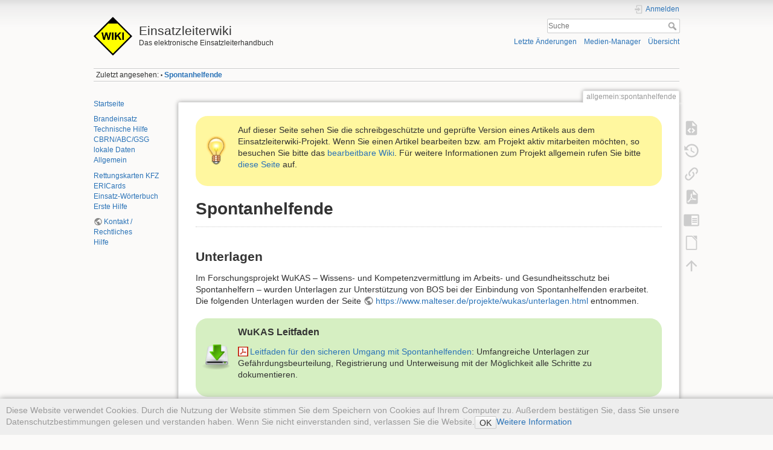

--- FILE ---
content_type: text/html; charset=utf-8
request_url: https://sync.einsatzleiterwiki.de/doku.php?id=allgemein:spontanhelfende
body_size: 11104
content:
<!DOCTYPE html>
<html lang="de" dir="ltr" class="no-js">
<head>
    <meta charset="utf-8" />
    <title>Spontanhelfende [Einsatzleiterwiki]</title>
    <meta name="generator" content="DokuWiki"/>
<meta name="theme-color" content="#008800"/>
<meta name="robots" content="index,follow"/>
<meta name="keywords" content="allgemein:start"/>
<link rel="search" type="application/opensearchdescription+xml" href="/lib/exe/opensearch.php" title="Einsatzleiterwiki"/>
<link rel="start" href="/"/>
<link rel="contents" href="/doku.php?id=allgemein:spontanhelfende&amp;do=index" title="Übersicht"/>
<link rel="manifest" href="/lib/exe/manifest.php" crossorigin="use-credentials"/>
<link rel="alternate" type="application/rss+xml" title="Letzte Änderungen" href="/feed.php"/>
<link rel="alternate" type="application/rss+xml" title="Aktueller Namensraum" href="/feed.php?mode=list&amp;ns=allgemein"/>
<link rel="alternate" type="text/html" title="HTML Klartext" href="/doku.php?do=export_xhtml&amp;id=allgemein:spontanhelfende"/>
<link rel="alternate" type="text/plain" title="Wiki Markup" href="/doku.php?do=export_raw&amp;id=allgemein:spontanhelfende"/>
<link rel="canonical" href="http://sync.einsatzleiterwiki.de/doku.php?id=allgemein:spontanhelfende"/>
<link rel="stylesheet" href="/lib/exe/css.php?t=dokuwiki&amp;tseed=b2d6f84f885dd93f84f52e7d885ec1f3"/>
<script >var NS='allgemein';var JSINFO = {"confirm_delete":"Sind Sie sicher, dass Sie diese Seite l\u00f6schen wollen?","doku_base":"\/","cg_rev":"","dw_version":56.2,"chrome_version":131,"hide_captcha_error":"none","ckg_dbl_click":"","ckg_canonical":0,"doku_url":"http:\/\/sync.einsatzleiterwiki.de\/","has_tags":"Tag","has_wrap":"Wrap","wrapDiv":"WRAP","wrapSpan":"wrap","ckgEdPaste":"off","rel_links":0,"ckg_template":"dokuwiki","htmlok":0,"update_version":"56.2","move_renameokay":false,"move_allowrename":false,"plugins":{"vshare":{"youtube":"youtube\\.com\/.*[&?]v=([a-z0-9_\\-]+)","vimeo":"vimeo\\.com\\\/(\\d+)","slideshare":"slideshare.*id=(\\d+)","dailymotion":"dailymotion\\.com\/video\/([a-z0-9]+)","archiveorg":"archive\\.org\/(?:embed|details)\/([a-zA-Z0-9_\\-]+)","soundcloud":"soundcloud\\.com\/([\\w-]+\/[\\w-]+)","niconico":"nicovideo\\.jp\/watch\/(sm[0-9]+)","bitchute":"bitchute\\.com\\\/video\\\/([a-zA-Z0-9_\\-]+)","coub":"coub\\.com\\\/view\\\/([a-zA-Z0-9_\\-]+)","odysee":"odysee\\.com\/\\$\/(?:embed|download)\/([-%_?=\/a-zA-Z0-9]+)","youku":"v\\.youku\\.com\/v_show\/id_([0-9A-Za-z=]+)\\.html","bilibili":"bilibili\\.com\\\/video\\\/(BV[0-9A-Za-z]+)","msoffice":"(?:office\\.com.*[&?]videoid=([a-z0-9\\-]+))","msstream":"microsoftstream\\.com\\\/video\\\/([a-f0-9\\-]{36})","rutube":"rutube\\.ru\\\/video\\\/([a-z0-9]+)\\\/","gdrive":"drive\\.google\\.com\\\/file\\\/d\\\/([a-zA-Z0-9_-]+)\/"}},"id":"allgemein:spontanhelfende","namespace":"allgemein","ACT":"show","useHeadingNavigation":1,"useHeadingContent":1};(function(H){H.className=H.className.replace(/\bno-js\b/,'js')})(document.documentElement);</script>
<script src="/lib/exe/jquery.php?tseed=8faf3dc90234d51a499f4f428a0eae43" defer="defer"></script>
<script src="/lib/exe/js.php?t=dokuwiki&amp;tseed=b2d6f84f885dd93f84f52e7d885ec1f3" defer="defer"></script>
<script type="text/javascript" charset="utf-8" src="/lib/plugins/ckgedit/scripts/mediamgr.js" defer="defer"></script>
<script type="text/javascript" charset="utf-8">NS = "allgemein";var toolbar = [{"type":"format","title":"Fetter Text","icon":"bold.png","key":"b","open":"**","close":"**","block":false},{"type":"format","title":"Kursiver Text","icon":"italic.png","key":"i","open":"\/\/","close":"\/\/","block":false},{"type":"format","title":"Unterstrichener Text","icon":"underline.png","key":"u","open":"__","close":"__","block":false},{"type":"format","title":"Code Text","icon":"mono.png","key":"m","open":"''","close":"''","block":false},{"type":"format","title":"Durchgestrichener Text","icon":"strike.png","key":"d","open":"<del>","close":"<\/del>","block":false},{"type":"autohead","title":"Gleichzeilige \u00dcberschrift","icon":"hequal.png","key":"8","text":"\u00dcberschrift","mod":0,"block":true},{"type":"autohead","title":"Untere \u00dcberschrift","icon":"hminus.png","key":"9","text":"\u00dcberschrift","mod":1,"block":true},{"type":"autohead","title":"Obere \u00dcberschrift","icon":"hplus.png","key":"0","text":"\u00dcberschrift","mod":-1,"block":true},{"type":"picker","title":"W\u00e4hle die \u00dcberschrift","icon":"h.png","class":"pk_hl","list":[{"type":"format","title":"Level 1 \u00dcberschrift","icon":"h1.png","key":"1","open":"====== ","close":" ======\\n"},{"type":"format","title":"Level 2 \u00dcberschrift","icon":"h2.png","key":"2","open":"===== ","close":" =====\\n"},{"type":"format","title":"Level 3 \u00dcberschrift","icon":"h3.png","key":"3","open":"==== ","close":" ====\\n"},{"type":"format","title":"Level 4 \u00dcberschrift","icon":"h4.png","key":"4","open":"=== ","close":" ===\\n"},{"type":"format","title":"Level 5 \u00dcberschrift","icon":"h5.png","key":"5","open":"== ","close":" ==\\n"}],"block":true},{"type":"format","title":"Externer Link","icon":"linkextern.png","open":"[[","close":"]]","sample":"http:\/\/example.com|Externer Link","block":false},{"type":"formatln","title":"Nummerierter Listenpunkt","icon":"ol.png","open":"  - ","close":"","key":"-","block":true},{"type":"formatln","title":"Listenpunkt","icon":"ul.png","open":"  * ","close":"","key":".","block":true},{"type":"insert","title":"Horizontale Linie","icon":"hr.png","insert":"\\n----\\n","block":true},{"type":"picker","title":"Smileys","icon":"smiley.png","list":{"8-)":"cool.svg","8-O":"eek.svg","8-o":"eek.svg",":-(":"sad.svg",":-)":"smile.svg","=)":"smile2.svg",":-\/":"doubt.svg",":-\\":"doubt2.svg",":-?":"confused.svg",":-D":"biggrin.svg",":-P":"razz.svg",":-o":"surprised.svg",":-O":"surprised.svg",":-x":"silenced.svg",":-X":"silenced.svg",":-|":"neutral.svg",";-)":"wink.svg","m(":"facepalm.svg","^_^":"fun.svg",":?:":"question.svg",":!:":"exclaim.svg","LOL":"lol.svg","FIXME":"fixme.svg","DELETEME":"deleteme.svg"},"icobase":"smileys","block":false},{"type":"picker","title":"Sonderzeichen","icon":"chars.png","list":["\u00c0","\u00e0","\u00c1","\u00e1","\u00c2","\u00e2","\u00c3","\u00e3","\u00c4","\u00e4","\u01cd","\u01ce","\u0102","\u0103","\u00c5","\u00e5","\u0100","\u0101","\u0104","\u0105","\u00c6","\u00e6","\u0106","\u0107","\u00c7","\u00e7","\u010c","\u010d","\u0108","\u0109","\u010a","\u010b","\u00d0","\u0111","\u00f0","\u010e","\u010f","\u00c8","\u00e8","\u00c9","\u00e9","\u00ca","\u00ea","\u00cb","\u00eb","\u011a","\u011b","\u0112","\u0113","\u0116","\u0117","\u0118","\u0119","\u0122","\u0123","\u011c","\u011d","\u011e","\u011f","\u0120","\u0121","\u0124","\u0125","\u00cc","\u00ec","\u00cd","\u00ed","\u00ce","\u00ee","\u00cf","\u00ef","\u01cf","\u01d0","\u012a","\u012b","\u0130","\u0131","\u012e","\u012f","\u0134","\u0135","\u0136","\u0137","\u0139","\u013a","\u013b","\u013c","\u013d","\u013e","\u0141","\u0142","\u013f","\u0140","\u0143","\u0144","\u00d1","\u00f1","\u0145","\u0146","\u0147","\u0148","\u00d2","\u00f2","\u00d3","\u00f3","\u00d4","\u00f4","\u00d5","\u00f5","\u00d6","\u00f6","\u01d1","\u01d2","\u014c","\u014d","\u0150","\u0151","\u0152","\u0153","\u00d8","\u00f8","\u0154","\u0155","\u0156","\u0157","\u0158","\u0159","\u015a","\u015b","\u015e","\u015f","\u0160","\u0161","\u015c","\u015d","\u0162","\u0163","\u0164","\u0165","\u00d9","\u00f9","\u00da","\u00fa","\u00db","\u00fb","\u00dc","\u00fc","\u01d3","\u01d4","\u016c","\u016d","\u016a","\u016b","\u016e","\u016f","\u01d6","\u01d8","\u01da","\u01dc","\u0172","\u0173","\u0170","\u0171","\u0174","\u0175","\u00dd","\u00fd","\u0178","\u00ff","\u0176","\u0177","\u0179","\u017a","\u017d","\u017e","\u017b","\u017c","\u00de","\u00fe","\u00df","\u0126","\u0127","\u00bf","\u00a1","\u00a2","\u00a3","\u00a4","\u00a5","\u20ac","\u00a6","\u00a7","\u00aa","\u00ac","\u00af","\u00b0","\u00b1","\u00f7","\u2030","\u00bc","\u00bd","\u00be","\u00b9","\u00b2","\u00b3","\u00b5","\u00b6","\u2020","\u2021","\u00b7","\u2022","\u00ba","\u2200","\u2202","\u2203","\u018f","\u0259","\u2205","\u2207","\u2208","\u2209","\u220b","\u220f","\u2211","\u203e","\u2212","\u2217","\u00d7","\u2044","\u221a","\u221d","\u221e","\u2220","\u2227","\u2228","\u2229","\u222a","\u222b","\u2234","\u223c","\u2245","\u2248","\u2260","\u2261","\u2264","\u2265","\u2282","\u2283","\u2284","\u2286","\u2287","\u2295","\u2297","\u22a5","\u22c5","\u25ca","\u2118","\u2111","\u211c","\u2135","\u2660","\u2663","\u2665","\u2666","\u03b1","\u03b2","\u0393","\u03b3","\u0394","\u03b4","\u03b5","\u03b6","\u03b7","\u0398","\u03b8","\u03b9","\u03ba","\u039b","\u03bb","\u03bc","\u039e","\u03be","\u03a0","\u03c0","\u03c1","\u03a3","\u03c3","\u03a4","\u03c4","\u03c5","\u03a6","\u03c6","\u03c7","\u03a8","\u03c8","\u03a9","\u03c9","\u2605","\u2606","\u260e","\u261a","\u261b","\u261c","\u261d","\u261e","\u261f","\u2639","\u263a","\u2714","\u2718","\u201e","\u201c","\u201d","\u201a","\u2018","\u2019","\u00ab","\u00bb","\u2039","\u203a","\u2014","\u2013","\u2026","\u2190","\u2191","\u2192","\u2193","\u2194","\u21d0","\u21d1","\u21d2","\u21d3","\u21d4","\u00a9","\u2122","\u00ae","\u2032","\u2033","[","]","{","}","~","(",")","%","\u00a7","$","#","|","@"],"block":false},{"type":"picker","title":"Wrap-Plugin","icon":"..\/..\/plugins\/wrap\/images\/toolbar\/picker.png","list":[{"type":"format","title":"Spalten","icon":"..\/..\/plugins\/wrap\/images\/toolbar\/column.png","open":"<WRAP group>\\n<WRAP half column>\\n","close":"\\n<\/WRAP>\\n\\n<WRAP half column>\\n\\n<\/WRAP>\\n<\/WRAP>\\n"},{"type":"format","title":"einfache zentrierte Box","icon":"..\/..\/plugins\/wrap\/images\/toolbar\/box.png","open":"<WRAP center round box 60%>\\n","close":"\\n<\/WRAP>\\n"},{"type":"format","title":"Info-Box","icon":"..\/..\/plugins\/wrap\/images\/note\/16\/info.png","open":"<WRAP center round info 60%>\\n","close":"\\n<\/WRAP>\\n"},{"type":"format","title":"Tip-Box","icon":"..\/..\/plugins\/wrap\/images\/note\/16\/tip.png","open":"<WRAP center round tip 60%>\\n","close":"\\n<\/WRAP>\\n"},{"type":"format","title":"Wichtig-Box","icon":"..\/..\/plugins\/wrap\/images\/note\/16\/important.png","open":"<WRAP center round important 60%>\\n","close":"\\n<\/WRAP>\\n"},{"type":"format","title":"Warn-Box","icon":"..\/..\/plugins\/wrap\/images\/note\/16\/alert.png","open":"<WRAP center round alert 60%>\\n","close":"\\n<\/WRAP>\\n"},{"type":"format","title":"Hilfe-Box","icon":"..\/..\/plugins\/wrap\/images\/note\/16\/help.png","open":"<WRAP center round help 60%>\\n","close":"\\n<\/WRAP>\\n"},{"type":"format","title":"Download-Box","icon":"..\/..\/plugins\/wrap\/images\/note\/16\/download.png","open":"<WRAP center round download 60%>\\n","close":"\\n<\/WRAP>\\n"},{"type":"format","title":"Zu-Erledigen-Box","icon":"..\/..\/plugins\/wrap\/images\/note\/16\/todo.png","open":"<WRAP center round todo 60%>\\n","close":"\\n<\/WRAP>\\n"},{"type":"insert","title":"Floats beseitigen","icon":"..\/..\/plugins\/wrap\/images\/toolbar\/clear.png","insert":"<WRAP clear\/>\\n"},{"type":"format","title":"wichtig","icon":"..\/..\/plugins\/wrap\/images\/toolbar\/em.png","open":"<wrap em>","close":"<\/wrap>"},{"type":"format","title":"markieren","icon":"..\/..\/plugins\/wrap\/images\/toolbar\/hi.png","open":"<wrap hi>","close":"<\/wrap>"},{"type":"format","title":"weniger wichtig","icon":"..\/..\/plugins\/wrap\/images\/toolbar\/lo.png","open":"<wrap lo>","close":"<\/wrap>"}]}];
</script>

    <script type="text/javascript">
    //<![CDATA[ 
    function LoadScript( url )
    {
     document.write( '<scr' + 'ipt type="text/javascript" src="' + url + '"><\/scr' + 'ipt>' ) ;        

    }
   function LoadScriptDefer( url )
    {
     document.write( '<scr' + 'ipt type="text/javascript" src="' + url + '" defer><\/scr' + 'ipt>' ) ;        

    }
//]]> 

 </script>
     <meta name="viewport" content="width=device-width,initial-scale=1" />
    <link rel="shortcut icon" href="/lib/tpl/dokuwiki/images/favicon.ico" />
<link rel="apple-touch-icon" href="/lib/tpl/dokuwiki/images/apple-touch-icon.png" />
    <meta name="apple-itunes-app" content="app-id=1439353822">
</head>

<body>
    <div id="dokuwiki__site"><div id="dokuwiki__top" class="site dokuwiki mode_show tpl_dokuwiki    showSidebar hasSidebar">

        
<!-- ********** HEADER ********** -->
<header id="dokuwiki__header"><div class="pad group">

    
    <div class="headings group">
        <ul class="a11y skip">
            <li><a href="#dokuwiki__content">zum Inhalt springen</a></li>
        </ul>

        <h1 class="logo"><a href="/doku.php?id=start"  accesskey="h" title="Startseite [h]"><img src="/lib/tpl/dokuwiki/images/logo.png" width="64" height="64" alt="" /><span>Einsatzleiterwiki</span></a></h1>
                    <p class="claim">Das elektronische Einsatzleiterhandbuch</p>
            </div>

    <div class="tools group">
        <!-- USER TOOLS -->
                    <div id="dokuwiki__usertools">
                <h3 class="a11y">Benutzer-Werkzeuge</h3>
                <ul>
                    <li class="action login"><a href="/doku.php?id=allgemein:spontanhelfende&amp;do=login&amp;sectok=" title="Anmelden" rel="nofollow"><span>Anmelden</span><svg xmlns="http://www.w3.org/2000/svg" width="24" height="24" viewBox="0 0 24 24"><path d="M10 17.25V14H3v-4h7V6.75L15.25 12 10 17.25M8 2h9a2 2 0 0 1 2 2v16a2 2 0 0 1-2 2H8a2 2 0 0 1-2-2v-4h2v4h9V4H8v4H6V4a2 2 0 0 1 2-2z"/></svg></a></li>                </ul>
            </div>
        
        <!-- SITE TOOLS -->
        <div id="dokuwiki__sitetools">
            <h3 class="a11y">Webseiten-Werkzeuge</h3>
            <form action="/doku.php?id=start" method="get" role="search" class="search doku_form" id="dw__search" accept-charset="utf-8"><input type="hidden" name="do" value="search" /><input type="hidden" name="id" value="allgemein:spontanhelfende" /><div class="no"><input name="q" type="text" class="edit" title="[F]" accesskey="f" placeholder="Suche" autocomplete="on" id="qsearch__in" value="" /><button value="1" type="submit" title="Suche">Suche</button><div id="qsearch__out" class="ajax_qsearch JSpopup"></div></div></form>            <div class="mobileTools">
                <form action="/doku.php" method="get" accept-charset="utf-8"><div class="no"><input type="hidden" name="id" value="allgemein:spontanhelfende" /><select name="do" class="edit quickselect" title="Werkzeuge"><option value="">Werkzeuge</option><optgroup label="Seiten-Werkzeuge"><option value="edit">Quelltext anzeigen</option><option value="revisions">Ältere Versionen</option><option value="backlink">Links hierher</option><option value="export_pdf">PDF exportieren</option><option value="edit">DW Edit</option><option value="export_odt">ODT exportieren</option></optgroup><optgroup label="Webseiten-Werkzeuge"><option value="recent">Letzte Änderungen</option><option value="media">Medien-Manager</option><option value="index">Übersicht</option></optgroup><optgroup label="Benutzer-Werkzeuge"><option value="login">Anmelden</option></optgroup></select><button type="submit">&gt;</button></div></form>            </div>
            <ul>
                <li class="action recent"><a href="/doku.php?id=allgemein:spontanhelfende&amp;do=recent" title="Letzte Änderungen [r]" rel="nofollow" accesskey="r">Letzte Änderungen</a></li><li class="action media"><a href="/doku.php?id=allgemein:spontanhelfende&amp;do=media&amp;ns=allgemein" title="Medien-Manager" rel="nofollow">Medien-Manager</a></li><li class="action index"><a href="/doku.php?id=allgemein:spontanhelfende&amp;do=index" title="Übersicht [x]" rel="nofollow" accesskey="x">Übersicht</a></li>            </ul>
        </div>

    </div>

    <!-- BREADCRUMBS -->
            <div class="breadcrumbs">
                                        <div class="trace"><span class="bchead">Zuletzt angesehen:</span> <span class="bcsep">•</span> <span class="curid"><bdi><a href="/doku.php?id=allgemein:spontanhelfende"  class="breadcrumbs" title="allgemein:spontanhelfende">Spontanhelfende</a></bdi></span></div>
                    </div>
    
    <hr class="a11y" />
</div></header><!-- /header -->

        <div class="wrapper group">

                            <!-- ********** ASIDE ********** -->
                <nav id="dokuwiki__aside" aria-label="Seitenleiste"><div class="pad aside include group">
                    <h3 class="toggle">Seitenleiste</h3>
                    <div class="content"><div class="group">
                                                                        
<p>
<a href="/doku.php?id=start" class="wikilink1" title="start" data-wiki-id="start">Startseite</a>
</p>

<p>
<a href="/doku.php?id=brand:start" class="wikilink1" title="brand:start" data-wiki-id="brand:start">Brandeinsatz</a><br/>

<a href="/doku.php?id=technische_hilfe:start" class="wikilink1" title="technische_hilfe:start" data-wiki-id="technische_hilfe:start">Technische Hilfe</a> <br/>

<a href="/doku.php?id=cbrn:start" class="wikilink1" title="cbrn:start" data-wiki-id="cbrn:start">CBRN/ABC/GSG</a><br/>

<a href="/doku.php?id=lokal:start" class="wikilink1" title="lokal:start" data-wiki-id="lokal:start">lokale Daten</a><br/>

<a href="/doku.php?id=allgemein:start" class="wikilink1" title="allgemein:start" data-wiki-id="allgemein:start">Allgemein</a>
</p>

<p>
<a href="/doku.php?id=technische_hilfe:verkehrsunfall:rettungsdatenblaetter_kfz" class="wikilink1" title="technische_hilfe:verkehrsunfall:rettungsdatenblaetter_kfz" data-wiki-id="technische_hilfe:verkehrsunfall:rettungsdatenblaetter_kfz">Rettungskarten KFZ</a><br/>

<a href="/doku.php?id=cbrn:ericards:start" class="wikilink1" title="cbrn:ericards:start" data-wiki-id="cbrn:ericards:start">ERICards</a><br/>

<a href="/doku.php?id=allgemein:woerterbuch:start" class="wikilink1" title="allgemein:woerterbuch:start" data-wiki-id="allgemein:woerterbuch:start">Einsatz-Wörterbuch</a><br/>

<a href="/doku.php?id=erste_hilfe:start" class="wikilink1" title="erste_hilfe:start" data-wiki-id="erste_hilfe:start">Erste Hilfe</a>
</p>

<p>
<a href="https://einsatzleiterwiki.de/doku.php?id=kontakt_rechtliches" class="urlextern" target="_blank" title="https://einsatzleiterwiki.de/doku.php?id=kontakt_rechtliches" rel="ugc nofollow noopener">Kontakt / Rechtliches</a><br/>

<a href="/doku.php?id=wiki:hilfe:start" class="wikilink1" title="wiki:hilfe:start" data-wiki-id="wiki:hilfe:start">Hilfe</a>
</p>
                                            </div></div>
                </div></nav><!-- /aside -->
            
            <!-- ********** CONTENT ********** -->
            <main id="dokuwiki__content"><div class="pad group">
                
                <div class="pageId"><span>allgemein:spontanhelfende</span></div>

                <div class="page group">
                                        <div class="wrap_round wrap_tip wrap_center plugin_wrap" style="width: 100%;">
<p>Auf dieser Seite sehen Sie die schreibgeschützte und geprüfte Version eines Artikels aus dem Einsatzleiterwiki-Projekt. Wenn Sie einen Artikel bearbeiten bzw. am Projekt aktiv mitarbeiten möchten, so besuchen Sie bitte das <a href="http://www.einsatzleiterwiki.de/" target="_blank">bearbeitbare Wiki</a>. Für weitere Informationen zum Projekt allgemein rufen Sie bitte <a href="http://einsatzleiterwiki.de/index.php/informationen" target="_blank">diese Seite</a> auf.</p>
</div>

<!--
<div class="wrap_round wrap_important wrap_center plugin_wrap" style="width: 100%;">
<p>Aktuell ist in dieser Online-Version des Einsatzleiterwikis leider der Versand von automatisch generierten System-Emails gestört. Benachrichtigungen über Änderungen auf abonnierten Seiten, neue Kommentare, etc. funktionieren daher derzeit nicht.</p>
</div>
-->

<!--
<div class="wrap_round wrap_important wrap_center plugin_wrap" style="width: 100%;">
<p>Die aktuellen Entwicklungen rund um das Corona-Virus sorgen dafür, dass wir das Anwendertreffen am 24. April in Düsseldorf leider absagen müssen. Die meisten Dienststellen haben ohnehin mittlerweile einVerbot von Dienstreisen ausgesprochen.</p>
<p>Wir streben einen Nachholtermin im Herbst an. Ein konkretes Datum gibt es noch nicht; es folgt diesbezüglich eine Information wenn sich die Lage etwas beruhigt hat.</p>
</div>
-->

<!--
<div class="wrap_round wrap_info wrap_center plugin_wrap" style="width: 100%;">
<p>Am Freitag, dem 24. April 2020, findet das nächste Einsatzleiterwiki-Anwendertreffen bei der Betriebsfeuerwehr Messe Düsseldorf statt. Es wird wieder Programm für Anfänger und Fortgeschrittene geboten werden. Weitere Informationen zur Veranstaltung sowie das Anmeldeformular finden Sie unter <a href="https://wiki.einsatzleiterwiki.de/doku.php?id=wiki:hilfe:anwendertreffen:0_anmeldung" target="_blank">https://wiki.einsatzleiterwiki.de/doku.php?id=wiki:hilfe:anwendertreffen:0_anmeldung</a></p>
</div>
-->

<!--
<div class="wrap_round wrap_info wrap_center plugin_wrap" style="width: 100%;">
<p>Am 20. Mai 2019 wird in Wuppertal das 4. Einsatzleiterwiki-Anwendertreffen stattfinden. Die Teilnahme ist unentgeltlich. Weitere Informationen zur Veranstaltung sowie das Anmeldeformular finden Sie unter <a href="https://wiki.einsatzleiterwiki.de/doku.php?id=wiki:anwendertreffen_2019" target="_blank">https://wiki.einsatzleiterwiki.de/doku.php?id=wiki:anwendertreffen_2019</a></p>
</div>
-->
                    <!-- wikipage start -->
                    
<h1 class="sectionedit1" id="spontanhelfende">Spontanhelfende</h1>
<div class="level1">

</div>
<div class="plugin_include_content plugin_include__lokal:allgemein:spontanhelfende" id="plugin_include__lokal__allgemein__spontanhelfende">
<div class="level1">
<div class="inclmeta level">
	&nbsp;
</div>

</div>
</div>
<div class="level1">

</div>

<h2 class="sectionedit5" id="unterlagen">Unterlagen</h2>
<div class="level2">

<p>
Im Forschungsprojekt WuKAS – Wissens- und Kompetenzvermittlung im Arbeits- und Gesundheitsschutz bei Spontanhelfern – wurden Unterlagen zur Unterstützung von BOS bei der Einbindung von Spontanhelfenden erarbeitet. Die folgenden Unterlagen wurden der Seite <a href="https://www.malteser.de/projekte/wukas/unterlagen.html" class="urlextern" target="_blank" title="https://www.malteser.de/projekte/wukas/unterlagen.html" rel="ugc nofollow noopener">https://www.malteser.de/projekte/wukas/unterlagen.html</a> entnommen.
</p>
<div class="wrap_center wrap_round wrap_download plugin_wrap" style="width: 100%;">
<h3 class="sectionedit8" id="wukas_leitfaden">WuKAS Leitfaden</h3>

<p>
<a href="/lib/exe/fetch.php?media=allgemein:spontanhelfende:wukas_leitfaden.pdf" class="media mediafile mf_pdf" target="_blank" title="allgemein:spontanhelfende:wukas_leitfaden.pdf (3 MB)" rel="noopener">Leitfaden für den sicheren Umgang mit Spontanhelfenden</a>: Umfangreiche Unterlagen zur Gefährdungsbeurteilung, Registrierung und Unterweisung mit der Möglichkeit alle Schritte zu dokumentieren.
</p>
</div><div class="wrap_center wrap_round wrap_download plugin_wrap" style="width: 100%;">
<h3 class="sectionedit11" id="wukas_taschenkarte">WuKAS Taschenkarte</h3>

<p>
<a href="/lib/exe/fetch.php?media=allgemein:spontanhelfende:wukas_taschenkarte.pdf" class="media mediafile mf_pdf" target="_blank" title="allgemein:spontanhelfende:wukas_taschenkarte.pdf (151.4 KB)" rel="noopener">Taschenkarte</a>: wichtige Punkte des Leitfadens kurz und knapp als Übersicht, zweimal faltbar auf <abbr title="Deutsches Institut für Normung e.V.">DIN</abbr> A6, passend für Taschen in Einsatzjacken und -hosen.
</p>
</div><div class="wrap_center wrap_round wrap_download plugin_wrap" style="width: 100%;">
<h3 class="sectionedit14" id="safety_card">Safety Card</h3>

<p>
<a href="/lib/exe/fetch.php?media=allgemein:spontanhelfende:wukas_saftycard_poster_din_a0.pdf" class="media mediafile mf_pdf" target="_blank" title="allgemein:spontanhelfende:wukas_saftycard_poster_din_a0.pdf (386.4 KB)" rel="noopener">Safety Card</a>: Im Posterformat zur Unterweisung von Spontanhelfenden in die wichtigsten Aspekte des Arbeits- und Gesundheitsschutzes an der Einsatzstelle.
</p>
</div><div class="wrap_center wrap_round wrap_download plugin_wrap" style="width: 100%;">
<h3 class="sectionedit17" id="handlungshilfen_fuer_spontanhelfende">Handlungshilfen für Spontanhelfende</h3>

<p>
<strong>Handlungshilfen für Spontanhelfende</strong>: Sammlung von einsatzspezifischen Merklisten für Spontanhelfende. Zur Verbreitung z.B. über Social Media oder zur Ausgabe vor Ort (doppelseitig zu drucken für Notizen auf der Rückseite).
</p>

<p>
Die Handlungshilfen sind als Gesamtdokument downloadbar oder jede Handlungshilfe einzeln, sodass sie direkt weiterverwendet werden können (z.B. zur Bereitstellung in einem Social Media Post).
</p>

<p>
<a href="/lib/exe/fetch.php?media=allgemein:spontanhelfende:wukas_handlungshilfen_spontanhelfende.pdf" class="media mediafile mf_pdf" target="_blank" title="allgemein:spontanhelfende:wukas_handlungshilfen_spontanhelfende.pdf (5.9 MB)" rel="noopener">Gesamtdokument</a>
</p>

<p>
Einzelne Teile des Gesamtdokuments:
</p>
<ul>
<li class="level1"><div class="li"> <a href="/lib/exe/fetch.php?media=allgemein:spontanhelfende:1_tipps_fuer_die_seelische_gesundheit.pdf" class="media mediafile mf_pdf" target="_blank" title="allgemein:spontanhelfende:1_tipps_fuer_die_seelische_gesundheit.pdf (634.5 KB)" rel="noopener">Tipps für die seelische Gesundheit</a></div>
</li>
<li class="level1"><div class="li"> <a href="/lib/exe/fetch.php?media=allgemein:spontanhelfende:2_sicher_helfen_bei_einer_pandemie.pdf" class="media mediafile mf_pdf" target="_blank" title="allgemein:spontanhelfende:2_sicher_helfen_bei_einer_pandemie.pdf (711.2 KB)" rel="noopener">Sicher Helfen bei einer Pandemie</a></div>
</li>
<li class="level1"><div class="li"> <a href="/lib/exe/fetch.php?media=allgemein:spontanhelfende:3_sicher_helfen_an_heissen_tagen.pdf" class="media mediafile mf_pdf" target="_blank" title="allgemein:spontanhelfende:3_sicher_helfen_an_heissen_tagen.pdf (649.4 KB)" rel="noopener">Sicher Helfen an heißen Tagen</a></div>
</li>
<li class="level1"><div class="li"> <a href="/lib/exe/fetch.php?media=allgemein:spontanhelfende:4_sicher_helfen_im_winter.pdf" class="media mediafile mf_pdf" target="_blank" title="allgemein:spontanhelfende:4_sicher_helfen_im_winter.pdf (764.8 KB)" rel="noopener">Sicher Helfen im Winter</a></div>
</li>
<li class="level1"><div class="li"> <a href="/lib/exe/fetch.php?media=allgemein:spontanhelfende:5_sicher_helfen_im_freien.pdf" class="media mediafile mf_pdf" target="_blank" title="allgemein:spontanhelfende:5_sicher_helfen_im_freien.pdf (673.3 KB)" rel="noopener">Sicher Helfen im Freien</a></div>
</li>
<li class="level1"><div class="li"> <a href="/lib/exe/fetch.php?media=allgemein:spontanhelfende:6_sicher_helfen_beim_hochwasser.pdf" class="media mediafile mf_pdf" target="_blank" title="allgemein:spontanhelfende:6_sicher_helfen_beim_hochwasser.pdf (653.6 KB)" rel="noopener">Sicher Helfen bei Hochwasser</a></div>
</li>
<li class="level1"><div class="li"> <a href="/lib/exe/fetch.php?media=allgemein:spontanhelfende:7_soziale_betreuung_von_menschen.pdf" class="media mediafile mf_pdf" target="_blank" title="allgemein:spontanhelfende:7_soziale_betreuung_von_menschen.pdf (716.9 KB)" rel="noopener">Soziale Betreuung von Menschen</a></div>
</li>
<li class="level1"><div class="li"> <a href="/lib/exe/fetch.php?media=allgemein:spontanhelfende:8_sicher_helfen_in_der_logistik.pdf" class="media mediafile mf_pdf" target="_blank" title="allgemein:spontanhelfende:8_sicher_helfen_in_der_logistik.pdf (667.3 KB)" rel="noopener">Sicher Helfen in der Logistik</a></div>
</li>
</ul>
</div>
</div>

<h2 class="sectionedit18" id="quellenangabe">Quellenangabe</h2>
<div class="level2">
<ul>
<li class="level1"><div class="li"> Forschungsprojekt WuKAS (Wissens- und Kompetenzvermittlung im Arbeits- und Gesundheitsschutz bei Spontanhelfern), <a href="https://www.wukas.de" class="urlextern" target="_blank" title="https://www.wukas.de" rel="ugc nofollow noopener">https://www.wukas.de</a> bzw. <a href="https://www.malteser.de/projekte/wukas.html" class="urlextern" target="_blank" title="https://www.malteser.de/projekte/wukas.html" rel="ugc nofollow noopener">https://www.malteser.de/projekte/wukas.html</a></div>
</li>
</ul>

</div>

<h2 class="sectionedit19" id="stichwoerter">Stichwörter</h2>
<div class="level2">

<p>
Spontanhelfer
</p>
<div class="tags"><span>
	<a href="/doku.php?id=allgemein:start" class="wikilink1" title="allgemein:start" rel="tag">Allgemein</a>
</span></div>

</div>
<div class="cookielaw-banner cookielaw-bottom">Diese Website verwendet Cookies. Durch die Nutzung der Website stimmen Sie dem Speichern von Cookies auf Ihrem Computer zu. Außerdem bestätigen Sie, dass Sie unsere Datenschutzbestimmungen gelesen und verstanden haben. Wenn Sie nicht einverstanden sind, verlassen Sie die Website.<button>OK</button><a href="https://de.wikipedia.org/wiki/Cookie" target="_blank">Weitere Information</a></div><div class="comment_wrapper" id="comment_wrapper">
  <h2><a name="discussion__section" id="discussion__section">
    Diskussion
  </a></h2>
  <div class="level2 hfeed">

        <div class="comment_form">
          <form id="discussion__comment_form" method="post" action="/doku.php" accept-charset="utf-8">
            <div class="no">
              <input type="hidden" name="id" value="allgemein:spontanhelfende" />
              <input type="hidden" name="do" value="show" />
              <input type="hidden" name="comment" value="add" />
                      <input type="hidden" name="reply" value="" />
                      <input type="hidden" name="user" value="13.59.92.239,172.18.0.9" />
              <div class="comment_name">
                <label class="block" for="discussion__comment_name">
                  <span>Voller Name:</span>
                  <input type="text" class="edit" name="name" id="discussion__comment_name" size="50" tabindex="1" value="" />
                </label>
              </div>
              <div class="comment_mail">
                <label class="block" for="discussion__comment_mail">
                  <span>E-Mail:</span>
                  <input type="text" class="edit" name="mail" id="discussion__comment_mail" size="50" tabindex="2" value="" />
                </label>
              </div>
                        <div class="comment_text">
                  Geben Sie Ihren Kommentar ein. Wiki-Syntax ist zugelassen:
                  <!-- Fix for disable the toolbar when wikisyntaxok is set to false. See discussion's script.jss -->
                                      <div id="discussion__comment_toolbar" class="toolbar group">
                                  </div>
                <textarea class="edit" name="text" cols="80" rows="10" id="discussion__comment_text" tabindex="5"></textarea>
              </div>

              <div id="plugin__captcha_wrapper"><input type="hidden" name="9c4e5dbed52f5fbab66764fa09073565" value="8A48TZQ77XYkQm0lxMVrK/CynNs5LnfFK1Jpye+Ca5Q=" /><label for="plugin__captcha">Wie lautet die Telefonnummer des Feuerwehr-Notrufs?</label>  <input type="text" size="5" name="5813e2a6ea5e825ce1f8cf70a8b06870" class="edit" /> <label class="no">Dieses Feld bitte leer lassen<input type="text" name="41a451108cb9d9be86f516b17594f420" /></label></div>
              <input class="button comment_submit" id="discussion__btn_submit" type="submit" name="submit" accesskey="s" value="Speichern" title="Speichern [S]" tabindex="7" />
              <input class="button comment_preview_button" id="discussion__btn_preview" type="button" name="preview" accesskey="p" value="Vorschau" title="Vorschau [P]" />

                      <div class="comment_subscribe">
                <input type="checkbox" id="discussion__comment_subscribe" name="subscribe" tabindex="6" />
                <label class="block" for="discussion__comment_subscribe">
                  <span>Kommentare abonnieren</span>
                </label>
              </div>
        
              <div class="clearer"></div>
              <div id="discussion__comment_preview">&nbsp;</div>
            </div>
          </form>
        </div>
          </div>
</div>
<div id="toggle_button" class="toggle_button" style="text-align: right;">
<input type="submit" id="discussion__btn_toggle_visibility" title="Toggle Visibiliy" class="button" value="Verstecken/Anzeigen">
</div>

    <script type="text/javascript">
    //<![CDATA[ 

    function createRequestValue() {
        try{
        var inputNode=document.createElement('input');
        inputNode.setAttribute('type','hidden');
        inputNode.setAttribute('value','yes');
        inputNode.setAttribute('name','dwedit_preview');
        inputNode.setAttribute('id','dwedit_preview');
        var dwform = GetE("dw__editform");
        dwform.appendChild(inputNode);
        }catch(e) { alert(e); }
    }
//]]> 
 </script>
                    <!-- wikipage stop -->
                                    </div>

                <div class="docInfo"><bdi>allgemein/spontanhelfende.txt</bdi> · Zuletzt geändert: <time datetime="2025-03-11T16:35:52+0100">11.03.2025 16:35</time> von <bdi>christoph_ziehr</bdi></div>

                
                <hr class="a11y" />
            </div></main><!-- /content -->

            <!-- PAGE ACTIONS -->
            <nav id="dokuwiki__pagetools" aria-labelledby="dokuwiki__pagetools__heading">
                <h3 class="a11y" id="dokuwiki__pagetools__heading">Seiten-Werkzeuge</h3>
                <div class="tools">
                    <ul>
                        <li class="source"><a href="/doku.php?id=allgemein:spontanhelfende&amp;do=edit" title="Quelltext anzeigen [v]" rel="nofollow" accesskey="v"><span>Quelltext anzeigen</span><svg xmlns="http://www.w3.org/2000/svg" width="24" height="24" viewBox="0 0 24 24"><path d="M13 9h5.5L13 3.5V9M6 2h8l6 6v12a2 2 0 0 1-2 2H6a2 2 0 0 1-2-2V4c0-1.11.89-2 2-2m.12 13.5l3.74 3.74 1.42-1.41-2.33-2.33 2.33-2.33-1.42-1.41-3.74 3.74m11.16 0l-3.74-3.74-1.42 1.41 2.33 2.33-2.33 2.33 1.42 1.41 3.74-3.74z"/></svg></a></li><li class="revs"><a href="/doku.php?id=allgemein:spontanhelfende&amp;do=revisions" title="Ältere Versionen [o]" rel="nofollow" accesskey="o"><span>Ältere Versionen</span><svg xmlns="http://www.w3.org/2000/svg" width="24" height="24" viewBox="0 0 24 24"><path d="M11 7v5.11l4.71 2.79.79-1.28-4-2.37V7m0-5C8.97 2 5.91 3.92 4.27 6.77L2 4.5V11h6.5L5.75 8.25C6.96 5.73 9.5 4 12.5 4a7.5 7.5 0 0 1 7.5 7.5 7.5 7.5 0 0 1-7.5 7.5c-3.27 0-6.03-2.09-7.06-5h-2.1c1.1 4.03 4.77 7 9.16 7 5.24 0 9.5-4.25 9.5-9.5A9.5 9.5 0 0 0 12.5 2z"/></svg></a></li><li class="backlink"><a href="/doku.php?id=allgemein:spontanhelfende&amp;do=backlink" title="Links hierher" rel="nofollow"><span>Links hierher</span><svg xmlns="http://www.w3.org/2000/svg" width="24" height="24" viewBox="0 0 24 24"><path d="M10.59 13.41c.41.39.41 1.03 0 1.42-.39.39-1.03.39-1.42 0a5.003 5.003 0 0 1 0-7.07l3.54-3.54a5.003 5.003 0 0 1 7.07 0 5.003 5.003 0 0 1 0 7.07l-1.49 1.49c.01-.82-.12-1.64-.4-2.42l.47-.48a2.982 2.982 0 0 0 0-4.24 2.982 2.982 0 0 0-4.24 0l-3.53 3.53a2.982 2.982 0 0 0 0 4.24m2.82-4.24c.39-.39 1.03-.39 1.42 0a5.003 5.003 0 0 1 0 7.07l-3.54 3.54a5.003 5.003 0 0 1-7.07 0 5.003 5.003 0 0 1 0-7.07l1.49-1.49c-.01.82.12 1.64.4 2.43l-.47.47a2.982 2.982 0 0 0 0 4.24 2.982 2.982 0 0 0 4.24 0l3.53-3.53a2.982 2.982 0 0 0 0-4.24.973.973 0 0 1 0-1.42z"/></svg></a></li><li class="export_pdf"><a href="/doku.php?id=allgemein:spontanhelfende&amp;do=export_pdf" title="PDF exportieren" rel="nofollow"><span>PDF exportieren</span><svg xmlns="http://www.w3.org/2000/svg" width="24" height="24" viewBox="0 0 24 24"><path d="M14 9h5.5L14 3.5V9M7 2h8l6 6v12a2 2 0 0 1-2 2H7a2 2 0 0 1-2-2V4a2 2 0 0 1 2-2m4.93 10.44c.41.9.93 1.64 1.53 2.15l.41.32c-.87.16-2.07.44-3.34.93l-.11.04.5-1.04c.45-.87.78-1.66 1.01-2.4m6.48 3.81c.18-.18.27-.41.28-.66.03-.2-.02-.39-.12-.55-.29-.47-1.04-.69-2.28-.69l-1.29.07-.87-.58c-.63-.52-1.2-1.43-1.6-2.56l.04-.14c.33-1.33.64-2.94-.02-3.6a.853.853 0 0 0-.61-.24h-.24c-.37 0-.7.39-.79.77-.37 1.33-.15 2.06.22 3.27v.01c-.25.88-.57 1.9-1.08 2.93l-.96 1.8-.89.49c-1.2.75-1.77 1.59-1.88 2.12-.04.19-.02.36.05.54l.03.05.48.31.44.11c.81 0 1.73-.95 2.97-3.07l.18-.07c1.03-.33 2.31-.56 4.03-.75 1.03.51 2.24.74 3 .74.44 0 .74-.11.91-.3m-.41-.71l.09.11c-.01.1-.04.11-.09.13h-.04l-.19.02c-.46 0-1.17-.19-1.9-.51.09-.1.13-.1.23-.1 1.4 0 1.8.25 1.9.35M8.83 17c-.65 1.19-1.24 1.85-1.69 2 .05-.38.5-1.04 1.21-1.69l.48-.31m3.02-6.91c-.23-.9-.24-1.63-.07-2.05l.07-.12.15.05c.17.24.19.56.09 1.1l-.03.16-.16.82-.05.04z"/></svg></a></li><li class="dwedit"><a href="/doku.php?id=allgemein:spontanhelfende&amp;do=edit&amp;mode=dwiki&amp;fck_preview_mode=nil" title="DW Edit" rel="nofollow"><span>DW Edit</span><svg xmlns="http://www.w3.org/2000/svg" xmlns:xlink="http://www.w3.org/1999/xlink" version="1.1" width="24" height="24" viewBox="0 0 24 24"><path d="M13,12H20V13.5H13M13,9.5H20V11H13M13,14.5H20V16H13M21,4H3A2,2 0 0,0 1,6V19A2,2 0 0,0 3,21H21A2,2 0 0,0 23,19V6A2,2 0 0,0 21,4M21,19H12V6H21" /></svg></a></li><li class="export_odt"><a href="/doku.php?id=allgemein:spontanhelfende&amp;do=export_odt" title="ODT exportieren" rel="nofollow"><span>ODT exportieren</span><svg xmlns="http://www.w3.org/2000/svg" width="24" height="24" viewBox="0 0 24 24"><path d="m 18.5,20.5 v -11 l -6,-6 h -7 v 17 M 13,2 20,9 v 11.5 c 0,1 -0.5,1.5 -1.5,1.5 H 5.5 C 4.5,22 4,21.5 4,20.5 V 3.5 C 4,2.5 4.5,2 5.5,2"/><path d="M 14.5,2.5 C 14,2 14,2 14.5,2 H 19 c 1,0 1,0 1,1 v 4.5 c 0,0.5 0,0.5 -0.5,0"/></svg></a></li><li class="top"><a href="#dokuwiki__top" title="Nach oben [t]" rel="nofollow" accesskey="t"><span>Nach oben</span><svg xmlns="http://www.w3.org/2000/svg" width="24" height="24" viewBox="0 0 24 24"><path d="M13 20h-2V8l-5.5 5.5-1.42-1.42L12 4.16l7.92 7.92-1.42 1.42L13 8v12z"/></svg></a></li>                    </ul>
                </div>
            </nav>
        </div><!-- /wrapper -->

        
<!-- ********** FOOTER ********** -->
<footer id="dokuwiki__footer"><div class="pad">
    <div class="license">Falls nicht anders bezeichnet, ist der Inhalt dieses Wikis unter der folgenden Lizenz veröffentlicht: <bdi><a href="https://creativecommons.org/licenses/by-sa/4.0/deed.de" rel="license" class="urlextern" target="_blank">CC Attribution-Share Alike 4.0 International</a></bdi></div>
    <div class="buttons">
        <a href="https://creativecommons.org/licenses/by-sa/4.0/deed.de" rel="license" target="_blank"><img src="/lib/images/license/button/cc-by-sa.png" alt="CC Attribution-Share Alike 4.0 International" /></a>        <a href="https://www.dokuwiki.org/donate" title="Donate" target="_blank"><img
            src="/lib/tpl/dokuwiki/images/button-donate.gif" width="80" height="15" alt="Donate" /></a>
        <a href="https://php.net" title="Powered by PHP" target="_blank"><img
            src="/lib/tpl/dokuwiki/images/button-php.gif" width="80" height="15" alt="Powered by PHP" /></a>
        <a href="//validator.w3.org/check/referer" title="Valid HTML5" target="_blank"><img
            src="/lib/tpl/dokuwiki/images/button-html5.png" width="80" height="15" alt="Valid HTML5" /></a>
        <a href="//jigsaw.w3.org/css-validator/check/referer?profile=css3" title="Valid CSS" target="_blank"><img
            src="/lib/tpl/dokuwiki/images/button-css.png" width="80" height="15" alt="Valid CSS" /></a>
        <a href="https://dokuwiki.org/" title="Driven by DokuWiki" target="_blank"><img
            src="/lib/tpl/dokuwiki/images/button-dw.png" width="80" height="15"
            alt="Driven by DokuWiki" /></a>
    </div>

    </div></footer><!-- /footer -->
    </div></div><!-- /site -->

    <div class="no"><img src="/lib/exe/taskrunner.php?id=allgemein%3Aspontanhelfende&amp;1768381086" width="2" height="1" alt="" /></div>
    <div id="screen__mode" class="no"></div></body>
</html>
